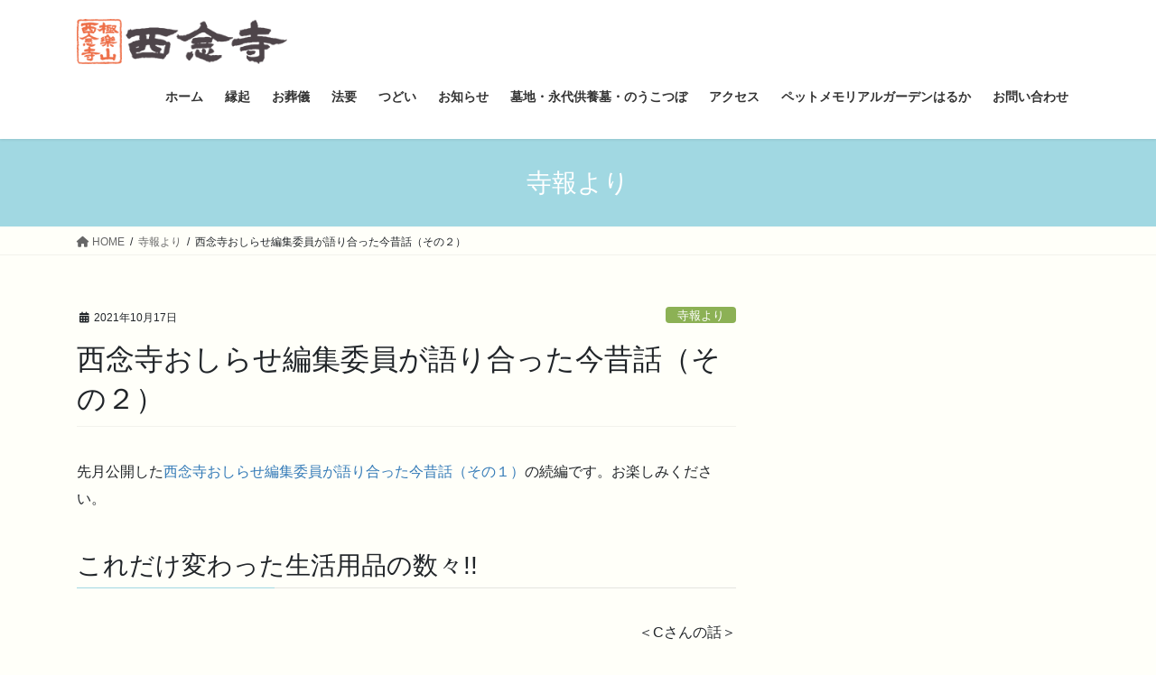

--- FILE ---
content_type: text/html; charset=UTF-8
request_url: http://www.sainenji.com/%E8%A5%BF%E5%BF%B5%E5%AF%BA%E3%81%8A%E3%81%97%E3%82%89%E3%81%9B%E7%B7%A8%E9%9B%86%E5%A7%94%E5%93%A1%E3%81%8C%E8%AA%9E%E3%82%8A%E5%90%88%E3%81%A3%E3%81%9F%E4%BB%8A%E6%98%94%E8%A9%B1%EF%BC%88%E3%81%9D/
body_size: 18670
content:
<!DOCTYPE html>
<html lang="ja">
<head>
<meta charset="utf-8">
<meta http-equiv="X-UA-Compatible" content="IE=edge">
<meta name="viewport" content="width=device-width, initial-scale=1">
<title>西念寺おしらせ編集委員が語り合った今昔話（その２） &#8211; 真宗大谷派 西念寺</title>
<meta name='robots' content='max-image-preview:large' />
<link rel="alternate" type="application/rss+xml" title="真宗大谷派 西念寺 &raquo; フィード" href="https://www.sainenji.com/feed/" />
<link rel="alternate" type="application/rss+xml" title="真宗大谷派 西念寺 &raquo; コメントフィード" href="https://www.sainenji.com/comments/feed/" />
<link rel="alternate" title="oEmbed (JSON)" type="application/json+oembed" href="https://www.sainenji.com/wp-json/oembed/1.0/embed?url=https%3A%2F%2Fwww.sainenji.com%2F%25e8%25a5%25bf%25e5%25bf%25b5%25e5%25af%25ba%25e3%2581%258a%25e3%2581%2597%25e3%2582%2589%25e3%2581%259b%25e7%25b7%25a8%25e9%259b%2586%25e5%25a7%2594%25e5%2593%25a1%25e3%2581%258c%25e8%25aa%259e%25e3%2582%258a%25e5%2590%2588%25e3%2581%25a3%25e3%2581%259f%25e4%25bb%258a%25e6%2598%2594%25e8%25a9%25b1%25ef%25bc%2588%25e3%2581%259d%2F" />
<link rel="alternate" title="oEmbed (XML)" type="text/xml+oembed" href="https://www.sainenji.com/wp-json/oembed/1.0/embed?url=https%3A%2F%2Fwww.sainenji.com%2F%25e8%25a5%25bf%25e5%25bf%25b5%25e5%25af%25ba%25e3%2581%258a%25e3%2581%2597%25e3%2582%2589%25e3%2581%259b%25e7%25b7%25a8%25e9%259b%2586%25e5%25a7%2594%25e5%2593%25a1%25e3%2581%258c%25e8%25aa%259e%25e3%2582%258a%25e5%2590%2588%25e3%2581%25a3%25e3%2581%259f%25e4%25bb%258a%25e6%2598%2594%25e8%25a9%25b1%25ef%25bc%2588%25e3%2581%259d%2F&#038;format=xml" />
<style id='wp-img-auto-sizes-contain-inline-css' type='text/css'>
img:is([sizes=auto i],[sizes^="auto," i]){contain-intrinsic-size:3000px 1500px}
/*# sourceURL=wp-img-auto-sizes-contain-inline-css */
</style>
<style id='wp-emoji-styles-inline-css' type='text/css'>

	img.wp-smiley, img.emoji {
		display: inline !important;
		border: none !important;
		box-shadow: none !important;
		height: 1em !important;
		width: 1em !important;
		margin: 0 0.07em !important;
		vertical-align: -0.1em !important;
		background: none !important;
		padding: 0 !important;
	}
/*# sourceURL=wp-emoji-styles-inline-css */
</style>
<style id='wp-block-library-inline-css' type='text/css'>
:root{--wp-block-synced-color:#7a00df;--wp-block-synced-color--rgb:122,0,223;--wp-bound-block-color:var(--wp-block-synced-color);--wp-editor-canvas-background:#ddd;--wp-admin-theme-color:#007cba;--wp-admin-theme-color--rgb:0,124,186;--wp-admin-theme-color-darker-10:#006ba1;--wp-admin-theme-color-darker-10--rgb:0,107,160.5;--wp-admin-theme-color-darker-20:#005a87;--wp-admin-theme-color-darker-20--rgb:0,90,135;--wp-admin-border-width-focus:2px}@media (min-resolution:192dpi){:root{--wp-admin-border-width-focus:1.5px}}.wp-element-button{cursor:pointer}:root .has-very-light-gray-background-color{background-color:#eee}:root .has-very-dark-gray-background-color{background-color:#313131}:root .has-very-light-gray-color{color:#eee}:root .has-very-dark-gray-color{color:#313131}:root .has-vivid-green-cyan-to-vivid-cyan-blue-gradient-background{background:linear-gradient(135deg,#00d084,#0693e3)}:root .has-purple-crush-gradient-background{background:linear-gradient(135deg,#34e2e4,#4721fb 50%,#ab1dfe)}:root .has-hazy-dawn-gradient-background{background:linear-gradient(135deg,#faaca8,#dad0ec)}:root .has-subdued-olive-gradient-background{background:linear-gradient(135deg,#fafae1,#67a671)}:root .has-atomic-cream-gradient-background{background:linear-gradient(135deg,#fdd79a,#004a59)}:root .has-nightshade-gradient-background{background:linear-gradient(135deg,#330968,#31cdcf)}:root .has-midnight-gradient-background{background:linear-gradient(135deg,#020381,#2874fc)}:root{--wp--preset--font-size--normal:16px;--wp--preset--font-size--huge:42px}.has-regular-font-size{font-size:1em}.has-larger-font-size{font-size:2.625em}.has-normal-font-size{font-size:var(--wp--preset--font-size--normal)}.has-huge-font-size{font-size:var(--wp--preset--font-size--huge)}.has-text-align-center{text-align:center}.has-text-align-left{text-align:left}.has-text-align-right{text-align:right}.has-fit-text{white-space:nowrap!important}#end-resizable-editor-section{display:none}.aligncenter{clear:both}.items-justified-left{justify-content:flex-start}.items-justified-center{justify-content:center}.items-justified-right{justify-content:flex-end}.items-justified-space-between{justify-content:space-between}.screen-reader-text{border:0;clip-path:inset(50%);height:1px;margin:-1px;overflow:hidden;padding:0;position:absolute;width:1px;word-wrap:normal!important}.screen-reader-text:focus{background-color:#ddd;clip-path:none;color:#444;display:block;font-size:1em;height:auto;left:5px;line-height:normal;padding:15px 23px 14px;text-decoration:none;top:5px;width:auto;z-index:100000}html :where(.has-border-color){border-style:solid}html :where([style*=border-top-color]){border-top-style:solid}html :where([style*=border-right-color]){border-right-style:solid}html :where([style*=border-bottom-color]){border-bottom-style:solid}html :where([style*=border-left-color]){border-left-style:solid}html :where([style*=border-width]){border-style:solid}html :where([style*=border-top-width]){border-top-style:solid}html :where([style*=border-right-width]){border-right-style:solid}html :where([style*=border-bottom-width]){border-bottom-style:solid}html :where([style*=border-left-width]){border-left-style:solid}html :where(img[class*=wp-image-]){height:auto;max-width:100%}:where(figure){margin:0 0 1em}html :where(.is-position-sticky){--wp-admin--admin-bar--position-offset:var(--wp-admin--admin-bar--height,0px)}@media screen and (max-width:600px){html :where(.is-position-sticky){--wp-admin--admin-bar--position-offset:0px}}
/* VK Color Palettes */

/*# sourceURL=wp-block-library-inline-css */
</style><style id='wp-block-heading-inline-css' type='text/css'>
h1:where(.wp-block-heading).has-background,h2:where(.wp-block-heading).has-background,h3:where(.wp-block-heading).has-background,h4:where(.wp-block-heading).has-background,h5:where(.wp-block-heading).has-background,h6:where(.wp-block-heading).has-background{padding:1.25em 2.375em}h1.has-text-align-left[style*=writing-mode]:where([style*=vertical-lr]),h1.has-text-align-right[style*=writing-mode]:where([style*=vertical-rl]),h2.has-text-align-left[style*=writing-mode]:where([style*=vertical-lr]),h2.has-text-align-right[style*=writing-mode]:where([style*=vertical-rl]),h3.has-text-align-left[style*=writing-mode]:where([style*=vertical-lr]),h3.has-text-align-right[style*=writing-mode]:where([style*=vertical-rl]),h4.has-text-align-left[style*=writing-mode]:where([style*=vertical-lr]),h4.has-text-align-right[style*=writing-mode]:where([style*=vertical-rl]),h5.has-text-align-left[style*=writing-mode]:where([style*=vertical-lr]),h5.has-text-align-right[style*=writing-mode]:where([style*=vertical-rl]),h6.has-text-align-left[style*=writing-mode]:where([style*=vertical-lr]),h6.has-text-align-right[style*=writing-mode]:where([style*=vertical-rl]){rotate:180deg}
/*# sourceURL=http://www.sainenji.com/wp-includes/blocks/heading/style.min.css */
</style>
<style id='wp-block-image-inline-css' type='text/css'>
.wp-block-image>a,.wp-block-image>figure>a{display:inline-block}.wp-block-image img{box-sizing:border-box;height:auto;max-width:100%;vertical-align:bottom}@media not (prefers-reduced-motion){.wp-block-image img.hide{visibility:hidden}.wp-block-image img.show{animation:show-content-image .4s}}.wp-block-image[style*=border-radius] img,.wp-block-image[style*=border-radius]>a{border-radius:inherit}.wp-block-image.has-custom-border img{box-sizing:border-box}.wp-block-image.aligncenter{text-align:center}.wp-block-image.alignfull>a,.wp-block-image.alignwide>a{width:100%}.wp-block-image.alignfull img,.wp-block-image.alignwide img{height:auto;width:100%}.wp-block-image .aligncenter,.wp-block-image .alignleft,.wp-block-image .alignright,.wp-block-image.aligncenter,.wp-block-image.alignleft,.wp-block-image.alignright{display:table}.wp-block-image .aligncenter>figcaption,.wp-block-image .alignleft>figcaption,.wp-block-image .alignright>figcaption,.wp-block-image.aligncenter>figcaption,.wp-block-image.alignleft>figcaption,.wp-block-image.alignright>figcaption{caption-side:bottom;display:table-caption}.wp-block-image .alignleft{float:left;margin:.5em 1em .5em 0}.wp-block-image .alignright{float:right;margin:.5em 0 .5em 1em}.wp-block-image .aligncenter{margin-left:auto;margin-right:auto}.wp-block-image :where(figcaption){margin-bottom:1em;margin-top:.5em}.wp-block-image.is-style-circle-mask img{border-radius:9999px}@supports ((-webkit-mask-image:none) or (mask-image:none)) or (-webkit-mask-image:none){.wp-block-image.is-style-circle-mask img{border-radius:0;-webkit-mask-image:url('data:image/svg+xml;utf8,<svg viewBox="0 0 100 100" xmlns="http://www.w3.org/2000/svg"><circle cx="50" cy="50" r="50"/></svg>');mask-image:url('data:image/svg+xml;utf8,<svg viewBox="0 0 100 100" xmlns="http://www.w3.org/2000/svg"><circle cx="50" cy="50" r="50"/></svg>');mask-mode:alpha;-webkit-mask-position:center;mask-position:center;-webkit-mask-repeat:no-repeat;mask-repeat:no-repeat;-webkit-mask-size:contain;mask-size:contain}}:root :where(.wp-block-image.is-style-rounded img,.wp-block-image .is-style-rounded img){border-radius:9999px}.wp-block-image figure{margin:0}.wp-lightbox-container{display:flex;flex-direction:column;position:relative}.wp-lightbox-container img{cursor:zoom-in}.wp-lightbox-container img:hover+button{opacity:1}.wp-lightbox-container button{align-items:center;backdrop-filter:blur(16px) saturate(180%);background-color:#5a5a5a40;border:none;border-radius:4px;cursor:zoom-in;display:flex;height:20px;justify-content:center;opacity:0;padding:0;position:absolute;right:16px;text-align:center;top:16px;width:20px;z-index:100}@media not (prefers-reduced-motion){.wp-lightbox-container button{transition:opacity .2s ease}}.wp-lightbox-container button:focus-visible{outline:3px auto #5a5a5a40;outline:3px auto -webkit-focus-ring-color;outline-offset:3px}.wp-lightbox-container button:hover{cursor:pointer;opacity:1}.wp-lightbox-container button:focus{opacity:1}.wp-lightbox-container button:focus,.wp-lightbox-container button:hover,.wp-lightbox-container button:not(:hover):not(:active):not(.has-background){background-color:#5a5a5a40;border:none}.wp-lightbox-overlay{box-sizing:border-box;cursor:zoom-out;height:100vh;left:0;overflow:hidden;position:fixed;top:0;visibility:hidden;width:100%;z-index:100000}.wp-lightbox-overlay .close-button{align-items:center;cursor:pointer;display:flex;justify-content:center;min-height:40px;min-width:40px;padding:0;position:absolute;right:calc(env(safe-area-inset-right) + 16px);top:calc(env(safe-area-inset-top) + 16px);z-index:5000000}.wp-lightbox-overlay .close-button:focus,.wp-lightbox-overlay .close-button:hover,.wp-lightbox-overlay .close-button:not(:hover):not(:active):not(.has-background){background:none;border:none}.wp-lightbox-overlay .lightbox-image-container{height:var(--wp--lightbox-container-height);left:50%;overflow:hidden;position:absolute;top:50%;transform:translate(-50%,-50%);transform-origin:top left;width:var(--wp--lightbox-container-width);z-index:9999999999}.wp-lightbox-overlay .wp-block-image{align-items:center;box-sizing:border-box;display:flex;height:100%;justify-content:center;margin:0;position:relative;transform-origin:0 0;width:100%;z-index:3000000}.wp-lightbox-overlay .wp-block-image img{height:var(--wp--lightbox-image-height);min-height:var(--wp--lightbox-image-height);min-width:var(--wp--lightbox-image-width);width:var(--wp--lightbox-image-width)}.wp-lightbox-overlay .wp-block-image figcaption{display:none}.wp-lightbox-overlay button{background:none;border:none}.wp-lightbox-overlay .scrim{background-color:#fff;height:100%;opacity:.9;position:absolute;width:100%;z-index:2000000}.wp-lightbox-overlay.active{visibility:visible}@media not (prefers-reduced-motion){.wp-lightbox-overlay.active{animation:turn-on-visibility .25s both}.wp-lightbox-overlay.active img{animation:turn-on-visibility .35s both}.wp-lightbox-overlay.show-closing-animation:not(.active){animation:turn-off-visibility .35s both}.wp-lightbox-overlay.show-closing-animation:not(.active) img{animation:turn-off-visibility .25s both}.wp-lightbox-overlay.zoom.active{animation:none;opacity:1;visibility:visible}.wp-lightbox-overlay.zoom.active .lightbox-image-container{animation:lightbox-zoom-in .4s}.wp-lightbox-overlay.zoom.active .lightbox-image-container img{animation:none}.wp-lightbox-overlay.zoom.active .scrim{animation:turn-on-visibility .4s forwards}.wp-lightbox-overlay.zoom.show-closing-animation:not(.active){animation:none}.wp-lightbox-overlay.zoom.show-closing-animation:not(.active) .lightbox-image-container{animation:lightbox-zoom-out .4s}.wp-lightbox-overlay.zoom.show-closing-animation:not(.active) .lightbox-image-container img{animation:none}.wp-lightbox-overlay.zoom.show-closing-animation:not(.active) .scrim{animation:turn-off-visibility .4s forwards}}@keyframes show-content-image{0%{visibility:hidden}99%{visibility:hidden}to{visibility:visible}}@keyframes turn-on-visibility{0%{opacity:0}to{opacity:1}}@keyframes turn-off-visibility{0%{opacity:1;visibility:visible}99%{opacity:0;visibility:visible}to{opacity:0;visibility:hidden}}@keyframes lightbox-zoom-in{0%{transform:translate(calc((-100vw + var(--wp--lightbox-scrollbar-width))/2 + var(--wp--lightbox-initial-left-position)),calc(-50vh + var(--wp--lightbox-initial-top-position))) scale(var(--wp--lightbox-scale))}to{transform:translate(-50%,-50%) scale(1)}}@keyframes lightbox-zoom-out{0%{transform:translate(-50%,-50%) scale(1);visibility:visible}99%{visibility:visible}to{transform:translate(calc((-100vw + var(--wp--lightbox-scrollbar-width))/2 + var(--wp--lightbox-initial-left-position)),calc(-50vh + var(--wp--lightbox-initial-top-position))) scale(var(--wp--lightbox-scale));visibility:hidden}}
/*# sourceURL=http://www.sainenji.com/wp-includes/blocks/image/style.min.css */
</style>
<style id='wp-block-paragraph-inline-css' type='text/css'>
.is-small-text{font-size:.875em}.is-regular-text{font-size:1em}.is-large-text{font-size:2.25em}.is-larger-text{font-size:3em}.has-drop-cap:not(:focus):first-letter{float:left;font-size:8.4em;font-style:normal;font-weight:100;line-height:.68;margin:.05em .1em 0 0;text-transform:uppercase}body.rtl .has-drop-cap:not(:focus):first-letter{float:none;margin-left:.1em}p.has-drop-cap.has-background{overflow:hidden}:root :where(p.has-background){padding:1.25em 2.375em}:where(p.has-text-color:not(.has-link-color)) a{color:inherit}p.has-text-align-left[style*="writing-mode:vertical-lr"],p.has-text-align-right[style*="writing-mode:vertical-rl"]{rotate:180deg}
/*# sourceURL=http://www.sainenji.com/wp-includes/blocks/paragraph/style.min.css */
</style>
<style id='wp-block-table-inline-css' type='text/css'>
.wp-block-table{overflow-x:auto}.wp-block-table table{border-collapse:collapse;width:100%}.wp-block-table thead{border-bottom:3px solid}.wp-block-table tfoot{border-top:3px solid}.wp-block-table td,.wp-block-table th{border:1px solid;padding:.5em}.wp-block-table .has-fixed-layout{table-layout:fixed;width:100%}.wp-block-table .has-fixed-layout td,.wp-block-table .has-fixed-layout th{word-break:break-word}.wp-block-table.aligncenter,.wp-block-table.alignleft,.wp-block-table.alignright{display:table;width:auto}.wp-block-table.aligncenter td,.wp-block-table.aligncenter th,.wp-block-table.alignleft td,.wp-block-table.alignleft th,.wp-block-table.alignright td,.wp-block-table.alignright th{word-break:break-word}.wp-block-table .has-subtle-light-gray-background-color{background-color:#f3f4f5}.wp-block-table .has-subtle-pale-green-background-color{background-color:#e9fbe5}.wp-block-table .has-subtle-pale-blue-background-color{background-color:#e7f5fe}.wp-block-table .has-subtle-pale-pink-background-color{background-color:#fcf0ef}.wp-block-table.is-style-stripes{background-color:initial;border-collapse:inherit;border-spacing:0}.wp-block-table.is-style-stripes tbody tr:nth-child(odd){background-color:#f0f0f0}.wp-block-table.is-style-stripes.has-subtle-light-gray-background-color tbody tr:nth-child(odd){background-color:#f3f4f5}.wp-block-table.is-style-stripes.has-subtle-pale-green-background-color tbody tr:nth-child(odd){background-color:#e9fbe5}.wp-block-table.is-style-stripes.has-subtle-pale-blue-background-color tbody tr:nth-child(odd){background-color:#e7f5fe}.wp-block-table.is-style-stripes.has-subtle-pale-pink-background-color tbody tr:nth-child(odd){background-color:#fcf0ef}.wp-block-table.is-style-stripes td,.wp-block-table.is-style-stripes th{border-color:#0000}.wp-block-table.is-style-stripes{border-bottom:1px solid #f0f0f0}.wp-block-table .has-border-color td,.wp-block-table .has-border-color th,.wp-block-table .has-border-color tr,.wp-block-table .has-border-color>*{border-color:inherit}.wp-block-table table[style*=border-top-color] tr:first-child,.wp-block-table table[style*=border-top-color] tr:first-child td,.wp-block-table table[style*=border-top-color] tr:first-child th,.wp-block-table table[style*=border-top-color]>*,.wp-block-table table[style*=border-top-color]>* td,.wp-block-table table[style*=border-top-color]>* th{border-top-color:inherit}.wp-block-table table[style*=border-top-color] tr:not(:first-child){border-top-color:initial}.wp-block-table table[style*=border-right-color] td:last-child,.wp-block-table table[style*=border-right-color] th,.wp-block-table table[style*=border-right-color] tr,.wp-block-table table[style*=border-right-color]>*{border-right-color:inherit}.wp-block-table table[style*=border-bottom-color] tr:last-child,.wp-block-table table[style*=border-bottom-color] tr:last-child td,.wp-block-table table[style*=border-bottom-color] tr:last-child th,.wp-block-table table[style*=border-bottom-color]>*,.wp-block-table table[style*=border-bottom-color]>* td,.wp-block-table table[style*=border-bottom-color]>* th{border-bottom-color:inherit}.wp-block-table table[style*=border-bottom-color] tr:not(:last-child){border-bottom-color:initial}.wp-block-table table[style*=border-left-color] td:first-child,.wp-block-table table[style*=border-left-color] th,.wp-block-table table[style*=border-left-color] tr,.wp-block-table table[style*=border-left-color]>*{border-left-color:inherit}.wp-block-table table[style*=border-style] td,.wp-block-table table[style*=border-style] th,.wp-block-table table[style*=border-style] tr,.wp-block-table table[style*=border-style]>*{border-style:inherit}.wp-block-table table[style*=border-width] td,.wp-block-table table[style*=border-width] th,.wp-block-table table[style*=border-width] tr,.wp-block-table table[style*=border-width]>*{border-style:inherit;border-width:inherit}
/*# sourceURL=http://www.sainenji.com/wp-includes/blocks/table/style.min.css */
</style>
<style id='global-styles-inline-css' type='text/css'>
:root{--wp--preset--aspect-ratio--square: 1;--wp--preset--aspect-ratio--4-3: 4/3;--wp--preset--aspect-ratio--3-4: 3/4;--wp--preset--aspect-ratio--3-2: 3/2;--wp--preset--aspect-ratio--2-3: 2/3;--wp--preset--aspect-ratio--16-9: 16/9;--wp--preset--aspect-ratio--9-16: 9/16;--wp--preset--color--black: #000000;--wp--preset--color--cyan-bluish-gray: #abb8c3;--wp--preset--color--white: #ffffff;--wp--preset--color--pale-pink: #f78da7;--wp--preset--color--vivid-red: #cf2e2e;--wp--preset--color--luminous-vivid-orange: #ff6900;--wp--preset--color--luminous-vivid-amber: #fcb900;--wp--preset--color--light-green-cyan: #7bdcb5;--wp--preset--color--vivid-green-cyan: #00d084;--wp--preset--color--pale-cyan-blue: #8ed1fc;--wp--preset--color--vivid-cyan-blue: #0693e3;--wp--preset--color--vivid-purple: #9b51e0;--wp--preset--gradient--vivid-cyan-blue-to-vivid-purple: linear-gradient(135deg,rgb(6,147,227) 0%,rgb(155,81,224) 100%);--wp--preset--gradient--light-green-cyan-to-vivid-green-cyan: linear-gradient(135deg,rgb(122,220,180) 0%,rgb(0,208,130) 100%);--wp--preset--gradient--luminous-vivid-amber-to-luminous-vivid-orange: linear-gradient(135deg,rgb(252,185,0) 0%,rgb(255,105,0) 100%);--wp--preset--gradient--luminous-vivid-orange-to-vivid-red: linear-gradient(135deg,rgb(255,105,0) 0%,rgb(207,46,46) 100%);--wp--preset--gradient--very-light-gray-to-cyan-bluish-gray: linear-gradient(135deg,rgb(238,238,238) 0%,rgb(169,184,195) 100%);--wp--preset--gradient--cool-to-warm-spectrum: linear-gradient(135deg,rgb(74,234,220) 0%,rgb(151,120,209) 20%,rgb(207,42,186) 40%,rgb(238,44,130) 60%,rgb(251,105,98) 80%,rgb(254,248,76) 100%);--wp--preset--gradient--blush-light-purple: linear-gradient(135deg,rgb(255,206,236) 0%,rgb(152,150,240) 100%);--wp--preset--gradient--blush-bordeaux: linear-gradient(135deg,rgb(254,205,165) 0%,rgb(254,45,45) 50%,rgb(107,0,62) 100%);--wp--preset--gradient--luminous-dusk: linear-gradient(135deg,rgb(255,203,112) 0%,rgb(199,81,192) 50%,rgb(65,88,208) 100%);--wp--preset--gradient--pale-ocean: linear-gradient(135deg,rgb(255,245,203) 0%,rgb(182,227,212) 50%,rgb(51,167,181) 100%);--wp--preset--gradient--electric-grass: linear-gradient(135deg,rgb(202,248,128) 0%,rgb(113,206,126) 100%);--wp--preset--gradient--midnight: linear-gradient(135deg,rgb(2,3,129) 0%,rgb(40,116,252) 100%);--wp--preset--font-size--small: 13px;--wp--preset--font-size--medium: 20px;--wp--preset--font-size--large: 36px;--wp--preset--font-size--x-large: 42px;--wp--preset--spacing--20: 0.44rem;--wp--preset--spacing--30: 0.67rem;--wp--preset--spacing--40: 1rem;--wp--preset--spacing--50: 1.5rem;--wp--preset--spacing--60: 2.25rem;--wp--preset--spacing--70: 3.38rem;--wp--preset--spacing--80: 5.06rem;--wp--preset--shadow--natural: 6px 6px 9px rgba(0, 0, 0, 0.2);--wp--preset--shadow--deep: 12px 12px 50px rgba(0, 0, 0, 0.4);--wp--preset--shadow--sharp: 6px 6px 0px rgba(0, 0, 0, 0.2);--wp--preset--shadow--outlined: 6px 6px 0px -3px rgb(255, 255, 255), 6px 6px rgb(0, 0, 0);--wp--preset--shadow--crisp: 6px 6px 0px rgb(0, 0, 0);}:where(.is-layout-flex){gap: 0.5em;}:where(.is-layout-grid){gap: 0.5em;}body .is-layout-flex{display: flex;}.is-layout-flex{flex-wrap: wrap;align-items: center;}.is-layout-flex > :is(*, div){margin: 0;}body .is-layout-grid{display: grid;}.is-layout-grid > :is(*, div){margin: 0;}:where(.wp-block-columns.is-layout-flex){gap: 2em;}:where(.wp-block-columns.is-layout-grid){gap: 2em;}:where(.wp-block-post-template.is-layout-flex){gap: 1.25em;}:where(.wp-block-post-template.is-layout-grid){gap: 1.25em;}.has-black-color{color: var(--wp--preset--color--black) !important;}.has-cyan-bluish-gray-color{color: var(--wp--preset--color--cyan-bluish-gray) !important;}.has-white-color{color: var(--wp--preset--color--white) !important;}.has-pale-pink-color{color: var(--wp--preset--color--pale-pink) !important;}.has-vivid-red-color{color: var(--wp--preset--color--vivid-red) !important;}.has-luminous-vivid-orange-color{color: var(--wp--preset--color--luminous-vivid-orange) !important;}.has-luminous-vivid-amber-color{color: var(--wp--preset--color--luminous-vivid-amber) !important;}.has-light-green-cyan-color{color: var(--wp--preset--color--light-green-cyan) !important;}.has-vivid-green-cyan-color{color: var(--wp--preset--color--vivid-green-cyan) !important;}.has-pale-cyan-blue-color{color: var(--wp--preset--color--pale-cyan-blue) !important;}.has-vivid-cyan-blue-color{color: var(--wp--preset--color--vivid-cyan-blue) !important;}.has-vivid-purple-color{color: var(--wp--preset--color--vivid-purple) !important;}.has-black-background-color{background-color: var(--wp--preset--color--black) !important;}.has-cyan-bluish-gray-background-color{background-color: var(--wp--preset--color--cyan-bluish-gray) !important;}.has-white-background-color{background-color: var(--wp--preset--color--white) !important;}.has-pale-pink-background-color{background-color: var(--wp--preset--color--pale-pink) !important;}.has-vivid-red-background-color{background-color: var(--wp--preset--color--vivid-red) !important;}.has-luminous-vivid-orange-background-color{background-color: var(--wp--preset--color--luminous-vivid-orange) !important;}.has-luminous-vivid-amber-background-color{background-color: var(--wp--preset--color--luminous-vivid-amber) !important;}.has-light-green-cyan-background-color{background-color: var(--wp--preset--color--light-green-cyan) !important;}.has-vivid-green-cyan-background-color{background-color: var(--wp--preset--color--vivid-green-cyan) !important;}.has-pale-cyan-blue-background-color{background-color: var(--wp--preset--color--pale-cyan-blue) !important;}.has-vivid-cyan-blue-background-color{background-color: var(--wp--preset--color--vivid-cyan-blue) !important;}.has-vivid-purple-background-color{background-color: var(--wp--preset--color--vivid-purple) !important;}.has-black-border-color{border-color: var(--wp--preset--color--black) !important;}.has-cyan-bluish-gray-border-color{border-color: var(--wp--preset--color--cyan-bluish-gray) !important;}.has-white-border-color{border-color: var(--wp--preset--color--white) !important;}.has-pale-pink-border-color{border-color: var(--wp--preset--color--pale-pink) !important;}.has-vivid-red-border-color{border-color: var(--wp--preset--color--vivid-red) !important;}.has-luminous-vivid-orange-border-color{border-color: var(--wp--preset--color--luminous-vivid-orange) !important;}.has-luminous-vivid-amber-border-color{border-color: var(--wp--preset--color--luminous-vivid-amber) !important;}.has-light-green-cyan-border-color{border-color: var(--wp--preset--color--light-green-cyan) !important;}.has-vivid-green-cyan-border-color{border-color: var(--wp--preset--color--vivid-green-cyan) !important;}.has-pale-cyan-blue-border-color{border-color: var(--wp--preset--color--pale-cyan-blue) !important;}.has-vivid-cyan-blue-border-color{border-color: var(--wp--preset--color--vivid-cyan-blue) !important;}.has-vivid-purple-border-color{border-color: var(--wp--preset--color--vivid-purple) !important;}.has-vivid-cyan-blue-to-vivid-purple-gradient-background{background: var(--wp--preset--gradient--vivid-cyan-blue-to-vivid-purple) !important;}.has-light-green-cyan-to-vivid-green-cyan-gradient-background{background: var(--wp--preset--gradient--light-green-cyan-to-vivid-green-cyan) !important;}.has-luminous-vivid-amber-to-luminous-vivid-orange-gradient-background{background: var(--wp--preset--gradient--luminous-vivid-amber-to-luminous-vivid-orange) !important;}.has-luminous-vivid-orange-to-vivid-red-gradient-background{background: var(--wp--preset--gradient--luminous-vivid-orange-to-vivid-red) !important;}.has-very-light-gray-to-cyan-bluish-gray-gradient-background{background: var(--wp--preset--gradient--very-light-gray-to-cyan-bluish-gray) !important;}.has-cool-to-warm-spectrum-gradient-background{background: var(--wp--preset--gradient--cool-to-warm-spectrum) !important;}.has-blush-light-purple-gradient-background{background: var(--wp--preset--gradient--blush-light-purple) !important;}.has-blush-bordeaux-gradient-background{background: var(--wp--preset--gradient--blush-bordeaux) !important;}.has-luminous-dusk-gradient-background{background: var(--wp--preset--gradient--luminous-dusk) !important;}.has-pale-ocean-gradient-background{background: var(--wp--preset--gradient--pale-ocean) !important;}.has-electric-grass-gradient-background{background: var(--wp--preset--gradient--electric-grass) !important;}.has-midnight-gradient-background{background: var(--wp--preset--gradient--midnight) !important;}.has-small-font-size{font-size: var(--wp--preset--font-size--small) !important;}.has-medium-font-size{font-size: var(--wp--preset--font-size--medium) !important;}.has-large-font-size{font-size: var(--wp--preset--font-size--large) !important;}.has-x-large-font-size{font-size: var(--wp--preset--font-size--x-large) !important;}
/*# sourceURL=global-styles-inline-css */
</style>

<style id='classic-theme-styles-inline-css' type='text/css'>
/*! This file is auto-generated */
.wp-block-button__link{color:#fff;background-color:#32373c;border-radius:9999px;box-shadow:none;text-decoration:none;padding:calc(.667em + 2px) calc(1.333em + 2px);font-size:1.125em}.wp-block-file__button{background:#32373c;color:#fff;text-decoration:none}
/*# sourceURL=/wp-includes/css/classic-themes.min.css */
</style>
<link rel='stylesheet' id='contact-form-7-css' href='http://www.sainenji.com/wp-content/plugins/contact-form-7/includes/css/styles.css?ver=6.1.4' type='text/css' media='all' />
<link rel='stylesheet' id='vk-swiper-style-css' href='http://www.sainenji.com/wp-content/plugins/vk-blocks/vendor/vektor-inc/vk-swiper/src/assets/css/swiper-bundle.min.css?ver=11.0.2' type='text/css' media='all' />
<link rel='stylesheet' id='bootstrap-4-style-css' href='http://www.sainenji.com/wp-content/themes/lightning/_g2/library/bootstrap-4/css/bootstrap.min.css?ver=4.5.0' type='text/css' media='all' />
<link rel='stylesheet' id='lightning-common-style-css' href='http://www.sainenji.com/wp-content/themes/lightning/_g2/assets/css/common.css?ver=15.29.4' type='text/css' media='all' />
<style id='lightning-common-style-inline-css' type='text/css'>
/* vk-mobile-nav */:root {--vk-mobile-nav-menu-btn-bg-src: url("http://www.sainenji.com/wp-content/themes/lightning/_g2/inc/vk-mobile-nav/package/images/vk-menu-btn-black.svg");--vk-mobile-nav-menu-btn-close-bg-src: url("http://www.sainenji.com/wp-content/themes/lightning/_g2/inc/vk-mobile-nav/package/images/vk-menu-close-black.svg");--vk-menu-acc-icon-open-black-bg-src: url("http://www.sainenji.com/wp-content/themes/lightning/_g2/inc/vk-mobile-nav/package/images/vk-menu-acc-icon-open-black.svg");--vk-menu-acc-icon-open-white-bg-src: url("http://www.sainenji.com/wp-content/themes/lightning/_g2/inc/vk-mobile-nav/package/images/vk-menu-acc-icon-open-white.svg");--vk-menu-acc-icon-close-black-bg-src: url("http://www.sainenji.com/wp-content/themes/lightning/_g2/inc/vk-mobile-nav/package/images/vk-menu-close-black.svg");--vk-menu-acc-icon-close-white-bg-src: url("http://www.sainenji.com/wp-content/themes/lightning/_g2/inc/vk-mobile-nav/package/images/vk-menu-close-white.svg");}
/*# sourceURL=lightning-common-style-inline-css */
</style>
<link rel='stylesheet' id='lightning-design-style-css' href='http://www.sainenji.com/wp-content/themes/lightning/_g2/design-skin/origin2/css/style.css?ver=15.29.4' type='text/css' media='all' />
<style id='lightning-design-style-inline-css' type='text/css'>
:root {--color-key:#a1d8e2;--wp--preset--color--vk-color-primary:#a1d8e2;--color-key-dark:#2e6da4;}
/* ltg common custom */:root {--vk-menu-acc-btn-border-color:#333;--vk-color-primary:#a1d8e2;--vk-color-primary-dark:#89b8c0;--vk-color-primary-vivid:#b1eef9;--color-key:#a1d8e2;--wp--preset--color--vk-color-primary:#a1d8e2;--color-key-dark:#89b8c0;}.veu_color_txt_key { color:#89b8c0 ; }.veu_color_bg_key { background-color:#89b8c0 ; }.veu_color_border_key { border-color:#89b8c0 ; }.btn-default { border-color:#a1d8e2;color:#a1d8e2;}.btn-default:focus,.btn-default:hover { border-color:#a1d8e2;background-color: #a1d8e2; }.wp-block-search__button,.btn-primary { background-color:#a1d8e2;border-color:#89b8c0; }.wp-block-search__button:focus,.wp-block-search__button:hover,.btn-primary:not(:disabled):not(.disabled):active,.btn-primary:focus,.btn-primary:hover { background-color:#89b8c0;border-color:#a1d8e2; }.btn-outline-primary { color : #a1d8e2 ; border-color:#a1d8e2; }.btn-outline-primary:not(:disabled):not(.disabled):active,.btn-outline-primary:focus,.btn-outline-primary:hover { color : #fff; background-color:#a1d8e2;border-color:#89b8c0; }a { color:#337ab7; }
.tagcloud a:before { font-family: "Font Awesome 5 Free";content: "\f02b";font-weight: bold; }
.media .media-body .media-heading a:hover { color:#a1d8e2; }@media (min-width: 768px){.gMenu > li:before,.gMenu > li.menu-item-has-children::after { border-bottom-color:#89b8c0 }.gMenu li li { background-color:#89b8c0 }.gMenu li li a:hover { background-color:#a1d8e2; }} /* @media (min-width: 768px) */.page-header { background-color:#a1d8e2; }h2,.mainSection-title { border-top-color:#a1d8e2; }h3:after,.subSection-title:after { border-bottom-color:#a1d8e2; }ul.page-numbers li span.page-numbers.current,.page-link dl .post-page-numbers.current { background-color:#a1d8e2; }.pager li > a { border-color:#a1d8e2;color:#a1d8e2;}.pager li > a:hover { background-color:#a1d8e2;color:#fff;}.siteFooter { border-top-color:#a1d8e2; }dt { border-left-color:#a1d8e2; }:root {--g_nav_main_acc_icon_open_url:url(http://www.sainenji.com/wp-content/themes/lightning/_g2/inc/vk-mobile-nav/package/images/vk-menu-acc-icon-open-black.svg);--g_nav_main_acc_icon_close_url: url(http://www.sainenji.com/wp-content/themes/lightning/_g2/inc/vk-mobile-nav/package/images/vk-menu-close-black.svg);--g_nav_sub_acc_icon_open_url: url(http://www.sainenji.com/wp-content/themes/lightning/_g2/inc/vk-mobile-nav/package/images/vk-menu-acc-icon-open-white.svg);--g_nav_sub_acc_icon_close_url: url(http://www.sainenji.com/wp-content/themes/lightning/_g2/inc/vk-mobile-nav/package/images/vk-menu-close-white.svg);}
/*# sourceURL=lightning-design-style-inline-css */
</style>
<link rel='stylesheet' id='vk-blocks-build-css-css' href='http://www.sainenji.com/wp-content/plugins/vk-blocks/build/block-build.css?ver=1.115.2.1' type='text/css' media='all' />
<style id='vk-blocks-build-css-inline-css' type='text/css'>

	:root {
		--vk_image-mask-circle: url(http://www.sainenji.com/wp-content/plugins/vk-blocks/inc/vk-blocks/images/circle.svg);
		--vk_image-mask-wave01: url(http://www.sainenji.com/wp-content/plugins/vk-blocks/inc/vk-blocks/images/wave01.svg);
		--vk_image-mask-wave02: url(http://www.sainenji.com/wp-content/plugins/vk-blocks/inc/vk-blocks/images/wave02.svg);
		--vk_image-mask-wave03: url(http://www.sainenji.com/wp-content/plugins/vk-blocks/inc/vk-blocks/images/wave03.svg);
		--vk_image-mask-wave04: url(http://www.sainenji.com/wp-content/plugins/vk-blocks/inc/vk-blocks/images/wave04.svg);
	}
	

	:root {

		--vk-balloon-border-width:1px;

		--vk-balloon-speech-offset:-12px;
	}
	

	:root {
		--vk_flow-arrow: url(http://www.sainenji.com/wp-content/plugins/vk-blocks/inc/vk-blocks/images/arrow_bottom.svg);
	}
	
/*# sourceURL=vk-blocks-build-css-inline-css */
</style>
<link rel='stylesheet' id='lightning-theme-style-css' href='http://www.sainenji.com/wp-content/themes/lightning_child/style.css?ver=15.29.4' type='text/css' media='all' />
<link rel='stylesheet' id='vk-font-awesome-css' href='http://www.sainenji.com/wp-content/themes/lightning/vendor/vektor-inc/font-awesome-versions/src/versions/6/css/all.min.css?ver=6.4.2' type='text/css' media='all' />
<script type="text/javascript" src="http://www.sainenji.com/wp-includes/js/jquery/jquery.min.js?ver=3.7.1" id="jquery-core-js"></script>
<script type="text/javascript" src="http://www.sainenji.com/wp-includes/js/jquery/jquery-migrate.min.js?ver=3.4.1" id="jquery-migrate-js"></script>
<link rel="https://api.w.org/" href="https://www.sainenji.com/wp-json/" /><link rel="alternate" title="JSON" type="application/json" href="https://www.sainenji.com/wp-json/wp/v2/posts/1087" /><link rel="EditURI" type="application/rsd+xml" title="RSD" href="https://www.sainenji.com/xmlrpc.php?rsd" />
<meta name="generator" content="WordPress 6.9" />
<link rel="canonical" href="https://www.sainenji.com/%e8%a5%bf%e5%bf%b5%e5%af%ba%e3%81%8a%e3%81%97%e3%82%89%e3%81%9b%e7%b7%a8%e9%9b%86%e5%a7%94%e5%93%a1%e3%81%8c%e8%aa%9e%e3%82%8a%e5%90%88%e3%81%a3%e3%81%9f%e4%bb%8a%e6%98%94%e8%a9%b1%ef%bc%88%e3%81%9d/" />
<link rel='shortlink' href='https://www.sainenji.com/?p=1087' />
<style id="lightning-color-custom-for-plugins" type="text/css">/* ltg theme common */.color_key_bg,.color_key_bg_hover:hover{background-color: #a1d8e2;}.color_key_txt,.color_key_txt_hover:hover{color: #a1d8e2;}.color_key_border,.color_key_border_hover:hover{border-color: #a1d8e2;}.color_key_dark_bg,.color_key_dark_bg_hover:hover{background-color: #2e6da4;}.color_key_dark_txt,.color_key_dark_txt_hover:hover{color: #2e6da4;}.color_key_dark_border,.color_key_dark_border_hover:hover{border-color: #2e6da4;}</style><style type="text/css" id="custom-background-css">
body.custom-background { background-color: #fffff9; }
</style>
	<link rel="icon" href="https://www.sainenji.com/wp-content/uploads/2020/11/cropped-favicon-32x32.png" sizes="32x32" />
<link rel="icon" href="https://www.sainenji.com/wp-content/uploads/2020/11/cropped-favicon-192x192.png" sizes="192x192" />
<link rel="apple-touch-icon" href="https://www.sainenji.com/wp-content/uploads/2020/11/cropped-favicon-180x180.png" />
<meta name="msapplication-TileImage" content="https://www.sainenji.com/wp-content/uploads/2020/11/cropped-favicon-270x270.png" />

</head>
<body class="wp-singular post-template-default single single-post postid-1087 single-format-standard custom-background wp-theme-lightning wp-child-theme-lightning_child vk-blocks fa_v6_css sidebar-fix sidebar-fix-priority-top bootstrap4 device-pc">
<a class="skip-link screen-reader-text" href="#main">コンテンツへスキップ</a>
<a class="skip-link screen-reader-text" href="#vk-mobile-nav">ナビゲーションに移動</a>
<header class="siteHeader">
		<div class="container siteHeadContainer">
		<div class="navbar-header">
						<p class="navbar-brand siteHeader_logo">
			<a href="https://www.sainenji.com/">
				<span><img src="http://www.sainenji.com/wp-content/uploads/2021/06/logo.png" alt="真宗大谷派 西念寺" /></span>
			</a>
			</p>
					</div>

					<div id="gMenu_outer" class="gMenu_outer">
				<nav class="menu-%e3%83%98%e3%83%83%e3%83%80%e3%83%bc%e3%83%a1%e3%83%8b%e3%83%a5%e3%83%bc-container"><ul id="menu-%e3%83%98%e3%83%83%e3%83%80%e3%83%bc%e3%83%a1%e3%83%8b%e3%83%a5%e3%83%bc" class="menu gMenu vk-menu-acc"><li id="menu-item-24" class="menu-item menu-item-type-custom menu-item-object-custom"><a href="http://www.sainenji.com/"><strong class="gMenu_name">ホーム</strong></a></li>
<li id="menu-item-154" class="menu-item menu-item-type-post_type menu-item-object-page"><a href="https://www.sainenji.com/%e7%b8%81%e8%b5%b7/"><strong class="gMenu_name">縁起</strong></a></li>
<li id="menu-item-161" class="menu-item menu-item-type-post_type menu-item-object-page"><a href="https://www.sainenji.com/%e3%81%8a%e8%91%ac%e5%84%80/"><strong class="gMenu_name">お葬儀</strong></a></li>
<li id="menu-item-153" class="menu-item menu-item-type-post_type menu-item-object-page menu-item-has-children"><a href="https://www.sainenji.com/%e6%b3%95%e8%a6%81/"><strong class="gMenu_name">法要</strong></a>
<ul class="sub-menu">
	<li id="menu-item-195" class="menu-item menu-item-type-post_type menu-item-object-page"><a href="https://www.sainenji.com/%e6%b3%95%e8%a6%81/%e5%b9%b4%e5%9b%9e%e5%bf%8c%e6%b3%95%e8%a6%81/">年回忌法要</a></li>
	<li id="menu-item-196" class="menu-item menu-item-type-post_type menu-item-object-page menu-item-has-children"><a href="https://www.sainenji.com/%e6%b3%95%e8%a6%81/%e5%b9%b4%e9%96%93%e8%a1%8c%e4%ba%8b/">年間行事</a>
	<ul class="sub-menu">
		<li id="menu-item-187" class="menu-item menu-item-type-post_type menu-item-object-page"><a href="https://www.sainenji.com/%e6%b3%95%e8%a6%81/%e5%b9%b4%e9%96%93%e8%a1%8c%e4%ba%8b/%e6%b0%b8%e4%bb%a3%e7%b5%8c/">永代経</a></li>
		<li id="menu-item-186" class="menu-item menu-item-type-post_type menu-item-object-page"><a href="https://www.sainenji.com/%e6%b3%95%e8%a6%81/%e5%b9%b4%e9%96%93%e8%a1%8c%e4%ba%8b/%e5%a0%b1%e6%81%a9%e8%ac%9b/">報恩講</a></li>
		<li id="menu-item-185" class="menu-item menu-item-type-post_type menu-item-object-page"><a href="https://www.sainenji.com/%e6%b3%95%e8%a6%81/%e5%b9%b4%e9%96%93%e8%a1%8c%e4%ba%8b/%e9%99%a4%e5%a4%9c%e3%81%ae%e9%90%98/">除夜の鐘</a></li>
		<li id="menu-item-178" class="menu-item menu-item-type-post_type menu-item-object-page"><a href="https://www.sainenji.com/%e6%b3%95%e8%a6%81/%e5%b9%b4%e9%96%93%e8%a1%8c%e4%ba%8b/%e8%8a%b1%e3%81%be%e3%81%a4%e3%82%8a/">花まつり</a></li>
	</ul>
</li>
</ul>
</li>
<li id="menu-item-152" class="menu-item menu-item-type-post_type menu-item-object-page menu-item-has-children"><a href="https://www.sainenji.com/%e3%81%a4%e3%81%a9%e3%81%84/"><strong class="gMenu_name">つどい</strong></a>
<ul class="sub-menu">
	<li id="menu-item-158" class="menu-item menu-item-type-post_type menu-item-object-page"><a href="https://www.sainenji.com/%e3%81%a4%e3%81%a9%e3%81%84/%e3%81%b2%e3%81%a0%e3%81%be%e3%82%8a%e3%81%ae%e4%bc%9a/">ひだまりの会</a></li>
	<li id="menu-item-175" class="menu-item menu-item-type-post_type menu-item-object-page"><a href="https://www.sainenji.com/%e3%81%a4%e3%81%a9%e3%81%84/%e6%ad%a3%e4%bf%a1%e5%81%88%e3%81%ab%e5%ad%a6%e3%81%b6%e4%bc%9a/">正信偈に学ぶ会</a></li>
	<li id="menu-item-176" class="menu-item menu-item-type-post_type menu-item-object-page"><a href="https://www.sainenji.com/%e3%81%a4%e3%81%a9%e3%81%84/%e3%81%8a%e3%81%97%e3%82%89%e3%81%9b%e7%b7%a8%e9%9b%86%e4%bc%9a%e8%ad%b0/">おしらせ編集会議</a></li>
	<li id="menu-item-173" class="menu-item menu-item-type-post_type menu-item-object-page"><a href="https://www.sainenji.com/%e6%b3%95%e8%a6%81/%e5%b9%b4%e9%96%93%e8%a1%8c%e4%ba%8b/%e8%8a%b1%e3%81%be%e3%81%a4%e3%82%8a/">花まつり</a></li>
	<li id="menu-item-174" class="menu-item menu-item-type-post_type menu-item-object-page"><a href="https://www.sainenji.com/%e3%81%a4%e3%81%a9%e3%81%84/%e5%af%ba%e5%ad%90%e5%b1%8b/">寺子屋</a></li>
</ul>
</li>
<li id="menu-item-155" class="menu-item menu-item-type-taxonomy menu-item-object-category menu-item-has-children"><a href="https://www.sainenji.com/category/news/"><strong class="gMenu_name">お知らせ</strong></a>
<ul class="sub-menu">
	<li id="menu-item-919" class="menu-item menu-item-type-taxonomy menu-item-object-category current-post-ancestor current-menu-parent current-post-parent"><a href="https://www.sainenji.com/category/fromoshirase/">寺報より</a></li>
	<li id="menu-item-920" class="menu-item menu-item-type-taxonomy menu-item-object-category"><a href="https://www.sainenji.com/category/event/">行事</a></li>
	<li id="menu-item-921" class="menu-item menu-item-type-taxonomy menu-item-object-category"><a href="https://www.sainenji.com/category/fromjyushoku/">住職のつぶやき</a></li>
	<li id="menu-item-922" class="menu-item menu-item-type-taxonomy menu-item-object-category"><a href="https://www.sainenji.com/category/buddhistsermon/">法話</a></li>
	<li id="menu-item-924" class="menu-item menu-item-type-taxonomy menu-item-object-category"><a href="https://www.sainenji.com/category/flowernews/">花だより</a></li>
	<li id="menu-item-923" class="menu-item menu-item-type-taxonomy menu-item-object-category"><a href="https://www.sainenji.com/category/word/">ことば</a></li>
	<li id="menu-item-925" class="menu-item menu-item-type-taxonomy menu-item-object-category"><a href="https://www.sainenji.com/category/fromoshiraseedetor/">編集者だより</a></li>
	<li id="menu-item-926" class="menu-item menu-item-type-taxonomy menu-item-object-category"><a href="https://www.sainenji.com/category/special/">特集</a></li>
</ul>
</li>
<li id="menu-item-151" class="menu-item menu-item-type-post_type menu-item-object-page"><a href="https://www.sainenji.com/%e5%a2%93%e5%9c%b0%e3%83%bb%e6%b0%b8%e4%bb%a3%e4%be%9b%e9%a4%8a%e5%a2%93/"><strong class="gMenu_name">墓地・永代供養墓・のうこつぼ</strong></a></li>
<li id="menu-item-150" class="menu-item menu-item-type-post_type menu-item-object-page"><a href="https://www.sainenji.com/%e3%82%a2%e3%82%af%e3%82%bb%e3%82%b9/"><strong class="gMenu_name">アクセス</strong></a></li>
<li id="menu-item-149" class="menu-item menu-item-type-post_type menu-item-object-page"><a href="https://www.sainenji.com/%e3%83%9a%e3%83%83%e3%83%88%e3%83%a1%e3%83%a2%e3%83%aa%e3%82%a2%e3%83%ab%e3%82%ac%e3%83%bc%e3%83%87%e3%83%b3%e3%81%af%e3%82%8b%e3%81%8b/"><strong class="gMenu_name">ペットメモリアルガーデンはるか</strong></a></li>
<li id="menu-item-1734" class="menu-item menu-item-type-post_type menu-item-object-page"><a href="https://www.sainenji.com/%e3%81%8a%e5%95%8f%e3%81%84%e5%90%88%e3%82%8f%e3%81%9b/"><strong class="gMenu_name">お問い合わせ</strong></a></li>
</ul></nav>			</div>
			</div>
	</header>

<div class="section page-header"><div class="container"><div class="row"><div class="col-md-12">
<div class="page-header_pageTitle">
寺報より</div>
</div></div></div></div><!-- [ /.page-header ] -->


<!-- [ .breadSection ] --><div class="section breadSection"><div class="container"><div class="row"><ol class="breadcrumb" itemscope itemtype="https://schema.org/BreadcrumbList"><li id="panHome" itemprop="itemListElement" itemscope itemtype="http://schema.org/ListItem"><a itemprop="item" href="https://www.sainenji.com/"><span itemprop="name"><i class="fa fa-home"></i> HOME</span></a><meta itemprop="position" content="1" /></li><li itemprop="itemListElement" itemscope itemtype="http://schema.org/ListItem"><a itemprop="item" href="https://www.sainenji.com/category/fromoshirase/"><span itemprop="name">寺報より</span></a><meta itemprop="position" content="2" /></li><li><span>西念寺おしらせ編集委員が語り合った今昔話（その２）</span><meta itemprop="position" content="3" /></li></ol></div></div></div><!-- [ /.breadSection ] -->

<div class="section siteContent">
<div class="container">
<div class="row">

	<div class="col mainSection mainSection-col-two baseSection vk_posts-mainSection" id="main" role="main">
				<article id="post-1087" class="entry entry-full post-1087 post type-post status-publish format-standard hentry category-fromoshirase">

	
	
		<header class="entry-header">
			<div class="entry-meta">


<span class="published entry-meta_items">2021年10月17日</span>

<span class="entry-meta_items entry-meta_updated entry-meta_hidden">/ 最終更新日時 : <span class="updated">2021年10月17日</span></span>


	
	<span class="vcard author entry-meta_items entry-meta_items_author entry-meta_hidden"><span class="fn">sainenji</span></span>



<span class="entry-meta_items entry-meta_items_term"><a href="https://www.sainenji.com/category/fromoshirase/" class="btn btn-xs btn-primary entry-meta_items_term_button" style="background-color:#8cb155;border:none;">寺報より</a></span>
</div>
				<h1 class="entry-title">
											西念寺おしらせ編集委員が語り合った今昔話（その２）									</h1>
		</header>

	
	
	<div class="entry-body">
				
<p>先月公開した<a href="http://西念寺おしらせ編集委員が" data-type="URL" data-id="西念寺おしらせ編集委員が">西念寺おしらせ編集委員が語り合った今昔話（その１）</a>の続編です。お楽しみください。</p>



<h3 class="wp-block-heading">これだけ変わった生活用品の数々!!</h3>



<p class="has-text-align-right">＜Cさんの話＞</p>



<p>昔と今と言っても、いつの時代と比較するかによって異なりますが、例えば、６０代の人が子供の頃の記憶がよく残っている５０年前の時代と今を比べてみてはどうでしょうか。半世紀前に日常よく使われていた物が新しい物に置き換わった例としてはどのような物があるのか。ちょっと思い出して纏めてみました。</p>



<figure class="wp-block-table is-style-vk-table-border-stripes"><table class="has-background" style="background-color:#b4d0a7"><thead><tr><th>昔</th><th>今</th></tr></thead><tbody><tr><td>和服</td><td>洋服</td></tr><tr><td>下駄、草履</td><td>靴</td></tr><tr><td>風呂敷</td><td>紙袋、バッグ</td></tr><tr><td>蚊帳(かや)</td><td>？</td></tr><tr><td>団扇(うちわ)、扇子</td><td>扇風機、エアコン</td></tr><tr><td>箒(ほうき)</td><td>掃除機</td></tr><tr><td>盥(たらい)、洗濯板</td><td>洗濯機</td></tr><tr><td>七輪</td><td>ガスコンロ、ＩＨ</td></tr><tr><td>火鉢</td><td>石油ファンヒーター</td></tr><tr><td>馬車、リヤカー</td><td>自動車</td></tr><tr><td>鉛筆、墨</td><td>シャーペン、ボールペン</td></tr><tr><td>フィルムカメラ</td><td>デジタルカメラ</td></tr><tr><td>レコード、ビデオテープ</td><td>ＣＤ、ＤＶＤ</td></tr><tr><td>テレビ(ブラウン管)</td><td>テレビ(液晶)</td></tr><tr><td>電話機(黒電話)</td><td>電話機(携帯)</td></tr><tr><td>手紙、はがき</td><td>電子メール、メッセージアプリ</td></tr><tr><td>時計(手巻き)</td><td>時計(時間を自動修正)</td></tr></tbody></table></figure>



<p>上記以外にも事例は沢山あるかと思いますが、日常で使う物だけでも大きく変化していますね。今となっては捨てられて、もはや家の中には存在しない昔の品物も多いですが、七輪、火鉢、蚊帳など年配者には懐かしい品々です。今の子供達は見たこともないでしょう。これから、５０年後にはどんな便利なものが身の回りに出現しているのでしょうか。逆に予想してみるのも面白いかもしれません。</p>



<p></p>



<h3 class="wp-block-heading">生活を一変させた車社会!!</h3>



<figure class="wp-block-image size-large"><img fetchpriority="high" decoding="async" width="1024" height="284" src="https://www.sainenji.com/wp-content/uploads/2021/10/basha-1024x284.jpg" alt="" class="wp-image-1091" srcset="https://www.sainenji.com/wp-content/uploads/2021/10/basha-1024x284.jpg 1024w, https://www.sainenji.com/wp-content/uploads/2021/10/basha-300x83.jpg 300w, https://www.sainenji.com/wp-content/uploads/2021/10/basha-768x213.jpg 768w, https://www.sainenji.com/wp-content/uploads/2021/10/basha.jpg 1080w" sizes="(max-width: 1024px) 100vw, 1024px" /></figure>



<p class="has-text-align-right">＜Dさんの話＞</p>



<p>世の中は日進月歩、便利なものが普及して、日常の生活も楽になり豊かになりました。その便利な物の中でも、私たちの生活を大きく変えたものは何でしょうか。いろいろ考えられますが、何と言っても自動車の普及が一番ではないでしょうか。日常生活の利便性をはじめ、経済活動の発展への寄与に至るまで、その影響は計り知れません。ただ、反面、あまりに楽になった代償と言いますか、失ったものもないわけではありません。</p>



<p>１７年前の「おしらせ」212号の「編集こぼれ話」に「道のりは遠いほど有難い」という記事がありました。「お彼岸」にまつわる話題として、元編集委員の方が子供の頃に祖母に連れられてお寺に行った時の話ですが、自家用車は殆んどない時代、電車にも乗らずに２里ほどの道程を歩いて行ったそうです。「昔は何をやるにも不便で時間が掛かったが、道中の楽しみもあり、物事はあまり簡単に実現しない方が得ることも多く、有難みも増すのではないか」という教訓めいた話でした。現在のお寺参りは殆んどが車を利用しての参拝のようですから、特に年配者は助かります。その昔は殆んどが歩きでの参拝でしたから、苦労も多かったことでしょう。その分、強い信仰心が培われたのかもしれません。</p>



<p>2017年の報恩講の法話でお聞きした話ですが、750年以上前に福島の白河辺りから毎年、報恩講のために京都まで歩いて出掛けられ、最後に帰ってくる途中で体調を崩され、現在の茨城の大子町でお亡くなりになったという如信上人(親鸞聖人の孫)の話も思い出しました。大昔の話ですが、正に命懸けの旅だったのでしょう。現代は京都の本山まで新幹線を使って短時間で快適に行ける時代になりました。有難いことです。</p>
			</div>

	
	
	
	
		<div class="entry-footer">

			<div class="entry-meta-dataList"><dl><dt>カテゴリー</dt><dd><a href="https://www.sainenji.com/category/fromoshirase/">寺報より</a></dd></dl></div>
		</div><!-- [ /.entry-footer ] -->
	
	
			
	
		
		
		
		
	
	
</article><!-- [ /#post-1087 ] -->


	<div class="vk_posts postNextPrev">

		<div id="post-1117" class="vk_post vk_post-postType-post card card-post card-horizontal card-sm vk_post-col-xs-12 vk_post-col-sm-12 vk_post-col-md-6 post-1117 post type-post status-publish format-standard has-post-thumbnail hentry category-event"><div class="card-horizontal-inner-row"><div class="vk_post-col-5 col-5 card-img-outer"><div class="vk_post_imgOuter" style="background-image:url(https://www.sainenji.com/wp-content/uploads/2022/01/2021goudouhouyouIMG_5828-1015x1024.jpg)"><a href="https://www.sainenji.com/2021%e5%b9%b4-%e5%90%88%e5%90%8c%e6%b0%b8%e4%bb%a3%e4%be%9b%e9%a4%8a%e5%a2%93%e3%81%ae%e5%90%88%e5%90%8c%e6%b3%95%e8%a6%81%e3%82%92%e5%9f%b7%e8%a1%8c%e3%81%97%e3%81%be%e3%81%97%e3%81%9f/"><div class="card-img-overlay"><span class="vk_post_imgOuter_singleTermLabel" style="color:#fff;background-color:#fcfaf2">行事</span></div><img src="https://www.sainenji.com/wp-content/uploads/2022/01/2021goudouhouyouIMG_5828-297x300.jpg" class="vk_post_imgOuter_img card-img card-img-use-bg wp-post-image" sizes="auto, (max-width: 297px) 100vw, 297px" /></a></div><!-- [ /.vk_post_imgOuter ] --></div><!-- /.col --><div class="vk_post-col-7 col-7"><div class="vk_post_body card-body"><p class="postNextPrev_label">前の記事</p><h5 class="vk_post_title card-title"><a href="https://www.sainenji.com/2021%e5%b9%b4-%e5%90%88%e5%90%8c%e6%b0%b8%e4%bb%a3%e4%be%9b%e9%a4%8a%e5%a2%93%e3%81%ae%e5%90%88%e5%90%8c%e6%b3%95%e8%a6%81%e3%82%92%e5%9f%b7%e8%a1%8c%e3%81%97%e3%81%be%e3%81%97%e3%81%9f/">2021年 合同永代供養墓の合同法要を執行しました</a></h5><div class="vk_post_date card-date published">2021年10月11日</div></div><!-- [ /.card-body ] --></div><!-- /.col --></div><!-- [ /.row ] --></div><!-- [ /.card ] -->
		<div id="post-1078" class="vk_post vk_post-postType-post card card-post card-horizontal card-sm vk_post-col-xs-12 vk_post-col-sm-12 vk_post-col-md-6 card-horizontal-reverse postNextPrev_next post-1078 post type-post status-publish format-standard has-post-thumbnail hentry category-event"><div class="card-horizontal-inner-row"><div class="vk_post-col-5 col-5 card-img-outer"><div class="vk_post_imgOuter" style="background-image:url(https://www.sainenji.com/wp-content/uploads/2021/04/sainenjishinranshouninzou01-1024x1024.jpg)"><a href="https://www.sainenji.com/2021%e5%b9%b4%e3%81%ae%e5%a0%b1%e6%81%a9%e8%ac%9b%e3%81%ab%e3%81%a4%e3%81%84%e3%81%a6/"><div class="card-img-overlay"><span class="vk_post_imgOuter_singleTermLabel" style="color:#fff;background-color:#fcfaf2">行事</span></div><img src="https://www.sainenji.com/wp-content/uploads/2021/04/sainenjishinranshouninzou01-300x300.jpg" class="vk_post_imgOuter_img card-img card-img-use-bg wp-post-image" sizes="auto, (max-width: 300px) 100vw, 300px" /></a></div><!-- [ /.vk_post_imgOuter ] --></div><!-- /.col --><div class="vk_post-col-7 col-7"><div class="vk_post_body card-body"><p class="postNextPrev_label">次の記事</p><h5 class="vk_post_title card-title"><a href="https://www.sainenji.com/2021%e5%b9%b4%e3%81%ae%e5%a0%b1%e6%81%a9%e8%ac%9b%e3%81%ab%e3%81%a4%e3%81%84%e3%81%a6/">2021年の報恩講について</a></h5><div class="vk_post_date card-date published">2021年10月17日</div></div><!-- [ /.card-body ] --></div><!-- /.col --></div><!-- [ /.row ] --></div><!-- [ /.card ] -->
		</div>
					</div><!-- [ /.mainSection ] -->

			<div class="col subSection sideSection sideSection-col-two baseSection">
						<aside class="widget widget_text" id="text-2">			<div class="textwidget"></div>
		</aside>					</div><!-- [ /.subSection ] -->
	

</div><!-- [ /.row ] -->
</div><!-- [ /.container ] -->
</div><!-- [ /.siteContent ] -->



<footer class="section siteFooter">
			<div class="footerMenu">
			<div class="container">
				<nav class="menu-%e3%83%95%e3%83%83%e3%82%bf%e3%83%bc%e3%83%a1%e3%83%8b%e3%83%a5%e3%83%bc-container"><ul id="menu-%e3%83%95%e3%83%83%e3%82%bf%e3%83%bc%e3%83%a1%e3%83%8b%e3%83%a5%e3%83%bc" class="menu nav"><li id="menu-item-68" class="menu-item menu-item-type-custom menu-item-object-custom menu-item-68"><a href="http://www.sainenji.com/">ホーム</a></li>
<li id="menu-item-203" class="menu-item menu-item-type-post_type menu-item-object-page menu-item-203"><a href="https://www.sainenji.com/%e7%b8%81%e8%b5%b7/">縁起</a></li>
<li id="menu-item-204" class="menu-item menu-item-type-post_type menu-item-object-page menu-item-204"><a href="https://www.sainenji.com/%e3%81%8a%e8%91%ac%e5%84%80/">お葬儀</a></li>
<li id="menu-item-205" class="menu-item menu-item-type-post_type menu-item-object-page menu-item-205"><a href="https://www.sainenji.com/%e6%b3%95%e8%a6%81/">法要</a></li>
<li id="menu-item-206" class="menu-item menu-item-type-post_type menu-item-object-page menu-item-206"><a href="https://www.sainenji.com/%e3%81%a4%e3%81%a9%e3%81%84/">つどい</a></li>
<li id="menu-item-207" class="menu-item menu-item-type-post_type menu-item-object-page menu-item-207"><a href="https://www.sainenji.com/%e5%a2%93%e5%9c%b0%e3%83%bb%e6%b0%b8%e4%bb%a3%e4%be%9b%e9%a4%8a%e5%a2%93/">墓地・永代供養墓・のうこつぼ</a></li>
<li id="menu-item-208" class="menu-item menu-item-type-post_type menu-item-object-page menu-item-208"><a href="https://www.sainenji.com/%e3%82%a2%e3%82%af%e3%82%bb%e3%82%b9/">アクセス</a></li>
<li id="menu-item-209" class="menu-item menu-item-type-post_type menu-item-object-page menu-item-209"><a href="https://www.sainenji.com/%e3%83%9a%e3%83%83%e3%83%88%e3%83%a1%e3%83%a2%e3%83%aa%e3%82%a2%e3%83%ab%e3%82%ac%e3%83%bc%e3%83%87%e3%83%b3%e3%81%af%e3%82%8b%e3%81%8b/">ペットメモリアルガーデンはるか</a></li>
<li id="menu-item-210" class="menu-item menu-item-type-post_type menu-item-object-page menu-item-210"><a href="https://www.sainenji.com/%e3%81%8a%e5%95%8f%e3%81%84%e5%90%88%e3%82%8f%e3%81%9b/">お問い合わせ</a></li>
</ul></nav>			</div>
		</div>
			
	
	<div class="container sectionBox copySection text-center">
			<p>&copy; 真宗大谷派 西念寺 All Rights Reserved.</p>
	</div>
</footer>
<div id="vk-mobile-nav-menu-btn" class="vk-mobile-nav-menu-btn">MENU</div><div class="vk-mobile-nav vk-mobile-nav-drop-in" id="vk-mobile-nav"><nav class="vk-mobile-nav-menu-outer" role="navigation"><ul id="menu-%e3%83%98%e3%83%83%e3%83%80%e3%83%bc%e3%83%a1%e3%83%8b%e3%83%a5%e3%83%bc-1" class="vk-menu-acc menu"><li id="menu-item-24" class="menu-item menu-item-type-custom menu-item-object-custom menu-item-24"><a href="http://www.sainenji.com/">ホーム</a></li>
<li id="menu-item-154" class="menu-item menu-item-type-post_type menu-item-object-page menu-item-154"><a href="https://www.sainenji.com/%e7%b8%81%e8%b5%b7/">縁起</a></li>
<li id="menu-item-161" class="menu-item menu-item-type-post_type menu-item-object-page menu-item-161"><a href="https://www.sainenji.com/%e3%81%8a%e8%91%ac%e5%84%80/">お葬儀</a></li>
<li id="menu-item-153" class="menu-item menu-item-type-post_type menu-item-object-page menu-item-has-children menu-item-153"><a href="https://www.sainenji.com/%e6%b3%95%e8%a6%81/">法要</a>
<ul class="sub-menu">
	<li id="menu-item-195" class="menu-item menu-item-type-post_type menu-item-object-page menu-item-195"><a href="https://www.sainenji.com/%e6%b3%95%e8%a6%81/%e5%b9%b4%e5%9b%9e%e5%bf%8c%e6%b3%95%e8%a6%81/">年回忌法要</a></li>
	<li id="menu-item-196" class="menu-item menu-item-type-post_type menu-item-object-page menu-item-has-children menu-item-196"><a href="https://www.sainenji.com/%e6%b3%95%e8%a6%81/%e5%b9%b4%e9%96%93%e8%a1%8c%e4%ba%8b/">年間行事</a>
	<ul class="sub-menu">
		<li id="menu-item-187" class="menu-item menu-item-type-post_type menu-item-object-page menu-item-187"><a href="https://www.sainenji.com/%e6%b3%95%e8%a6%81/%e5%b9%b4%e9%96%93%e8%a1%8c%e4%ba%8b/%e6%b0%b8%e4%bb%a3%e7%b5%8c/">永代経</a></li>
		<li id="menu-item-186" class="menu-item menu-item-type-post_type menu-item-object-page menu-item-186"><a href="https://www.sainenji.com/%e6%b3%95%e8%a6%81/%e5%b9%b4%e9%96%93%e8%a1%8c%e4%ba%8b/%e5%a0%b1%e6%81%a9%e8%ac%9b/">報恩講</a></li>
		<li id="menu-item-185" class="menu-item menu-item-type-post_type menu-item-object-page menu-item-185"><a href="https://www.sainenji.com/%e6%b3%95%e8%a6%81/%e5%b9%b4%e9%96%93%e8%a1%8c%e4%ba%8b/%e9%99%a4%e5%a4%9c%e3%81%ae%e9%90%98/">除夜の鐘</a></li>
		<li id="menu-item-178" class="menu-item menu-item-type-post_type menu-item-object-page menu-item-178"><a href="https://www.sainenji.com/%e6%b3%95%e8%a6%81/%e5%b9%b4%e9%96%93%e8%a1%8c%e4%ba%8b/%e8%8a%b1%e3%81%be%e3%81%a4%e3%82%8a/">花まつり</a></li>
	</ul>
</li>
</ul>
</li>
<li id="menu-item-152" class="menu-item menu-item-type-post_type menu-item-object-page menu-item-has-children menu-item-152"><a href="https://www.sainenji.com/%e3%81%a4%e3%81%a9%e3%81%84/">つどい</a>
<ul class="sub-menu">
	<li id="menu-item-158" class="menu-item menu-item-type-post_type menu-item-object-page menu-item-158"><a href="https://www.sainenji.com/%e3%81%a4%e3%81%a9%e3%81%84/%e3%81%b2%e3%81%a0%e3%81%be%e3%82%8a%e3%81%ae%e4%bc%9a/">ひだまりの会</a></li>
	<li id="menu-item-175" class="menu-item menu-item-type-post_type menu-item-object-page menu-item-175"><a href="https://www.sainenji.com/%e3%81%a4%e3%81%a9%e3%81%84/%e6%ad%a3%e4%bf%a1%e5%81%88%e3%81%ab%e5%ad%a6%e3%81%b6%e4%bc%9a/">正信偈に学ぶ会</a></li>
	<li id="menu-item-176" class="menu-item menu-item-type-post_type menu-item-object-page menu-item-176"><a href="https://www.sainenji.com/%e3%81%a4%e3%81%a9%e3%81%84/%e3%81%8a%e3%81%97%e3%82%89%e3%81%9b%e7%b7%a8%e9%9b%86%e4%bc%9a%e8%ad%b0/">おしらせ編集会議</a></li>
	<li id="menu-item-173" class="menu-item menu-item-type-post_type menu-item-object-page menu-item-173"><a href="https://www.sainenji.com/%e6%b3%95%e8%a6%81/%e5%b9%b4%e9%96%93%e8%a1%8c%e4%ba%8b/%e8%8a%b1%e3%81%be%e3%81%a4%e3%82%8a/">花まつり</a></li>
	<li id="menu-item-174" class="menu-item menu-item-type-post_type menu-item-object-page menu-item-174"><a href="https://www.sainenji.com/%e3%81%a4%e3%81%a9%e3%81%84/%e5%af%ba%e5%ad%90%e5%b1%8b/">寺子屋</a></li>
</ul>
</li>
<li id="menu-item-155" class="menu-item menu-item-type-taxonomy menu-item-object-category menu-item-has-children menu-item-155"><a href="https://www.sainenji.com/category/news/">お知らせ</a>
<ul class="sub-menu">
	<li id="menu-item-919" class="menu-item menu-item-type-taxonomy menu-item-object-category current-post-ancestor current-menu-parent current-post-parent menu-item-919"><a href="https://www.sainenji.com/category/fromoshirase/">寺報より</a></li>
	<li id="menu-item-920" class="menu-item menu-item-type-taxonomy menu-item-object-category menu-item-920"><a href="https://www.sainenji.com/category/event/">行事</a></li>
	<li id="menu-item-921" class="menu-item menu-item-type-taxonomy menu-item-object-category menu-item-921"><a href="https://www.sainenji.com/category/fromjyushoku/">住職のつぶやき</a></li>
	<li id="menu-item-922" class="menu-item menu-item-type-taxonomy menu-item-object-category menu-item-922"><a href="https://www.sainenji.com/category/buddhistsermon/">法話</a></li>
	<li id="menu-item-924" class="menu-item menu-item-type-taxonomy menu-item-object-category menu-item-924"><a href="https://www.sainenji.com/category/flowernews/">花だより</a></li>
	<li id="menu-item-923" class="menu-item menu-item-type-taxonomy menu-item-object-category menu-item-923"><a href="https://www.sainenji.com/category/word/">ことば</a></li>
	<li id="menu-item-925" class="menu-item menu-item-type-taxonomy menu-item-object-category menu-item-925"><a href="https://www.sainenji.com/category/fromoshiraseedetor/">編集者だより</a></li>
	<li id="menu-item-926" class="menu-item menu-item-type-taxonomy menu-item-object-category menu-item-926"><a href="https://www.sainenji.com/category/special/">特集</a></li>
</ul>
</li>
<li id="menu-item-151" class="menu-item menu-item-type-post_type menu-item-object-page menu-item-151"><a href="https://www.sainenji.com/%e5%a2%93%e5%9c%b0%e3%83%bb%e6%b0%b8%e4%bb%a3%e4%be%9b%e9%a4%8a%e5%a2%93/">墓地・永代供養墓・のうこつぼ</a></li>
<li id="menu-item-150" class="menu-item menu-item-type-post_type menu-item-object-page menu-item-150"><a href="https://www.sainenji.com/%e3%82%a2%e3%82%af%e3%82%bb%e3%82%b9/">アクセス</a></li>
<li id="menu-item-149" class="menu-item menu-item-type-post_type menu-item-object-page menu-item-149"><a href="https://www.sainenji.com/%e3%83%9a%e3%83%83%e3%83%88%e3%83%a1%e3%83%a2%e3%83%aa%e3%82%a2%e3%83%ab%e3%82%ac%e3%83%bc%e3%83%87%e3%83%b3%e3%81%af%e3%82%8b%e3%81%8b/">ペットメモリアルガーデンはるか</a></li>
<li id="menu-item-1734" class="menu-item menu-item-type-post_type menu-item-object-page menu-item-1734"><a href="https://www.sainenji.com/%e3%81%8a%e5%95%8f%e3%81%84%e5%90%88%e3%82%8f%e3%81%9b/">お問い合わせ</a></li>
</ul></nav></div><script type="speculationrules">
{"prefetch":[{"source":"document","where":{"and":[{"href_matches":"/*"},{"not":{"href_matches":["/wp-*.php","/wp-admin/*","/wp-content/uploads/*","/wp-content/*","/wp-content/plugins/*","/wp-content/themes/lightning_child/*","/wp-content/themes/lightning/_g2/*","/*\\?(.+)"]}},{"not":{"selector_matches":"a[rel~=\"nofollow\"]"}},{"not":{"selector_matches":".no-prefetch, .no-prefetch a"}}]},"eagerness":"conservative"}]}
</script>
<script type="text/javascript" src="http://www.sainenji.com/wp-includes/js/dist/hooks.min.js?ver=dd5603f07f9220ed27f1" id="wp-hooks-js"></script>
<script type="text/javascript" src="http://www.sainenji.com/wp-includes/js/dist/i18n.min.js?ver=c26c3dc7bed366793375" id="wp-i18n-js"></script>
<script type="text/javascript" id="wp-i18n-js-after">
/* <![CDATA[ */
wp.i18n.setLocaleData( { 'text direction\u0004ltr': [ 'ltr' ] } );
//# sourceURL=wp-i18n-js-after
/* ]]> */
</script>
<script type="text/javascript" src="http://www.sainenji.com/wp-content/plugins/contact-form-7/includes/swv/js/index.js?ver=6.1.4" id="swv-js"></script>
<script type="text/javascript" id="contact-form-7-js-translations">
/* <![CDATA[ */
( function( domain, translations ) {
	var localeData = translations.locale_data[ domain ] || translations.locale_data.messages;
	localeData[""].domain = domain;
	wp.i18n.setLocaleData( localeData, domain );
} )( "contact-form-7", {"translation-revision-date":"2025-11-30 08:12:23+0000","generator":"GlotPress\/4.0.3","domain":"messages","locale_data":{"messages":{"":{"domain":"messages","plural-forms":"nplurals=1; plural=0;","lang":"ja_JP"},"This contact form is placed in the wrong place.":["\u3053\u306e\u30b3\u30f3\u30bf\u30af\u30c8\u30d5\u30a9\u30fc\u30e0\u306f\u9593\u9055\u3063\u305f\u4f4d\u7f6e\u306b\u7f6e\u304b\u308c\u3066\u3044\u307e\u3059\u3002"],"Error:":["\u30a8\u30e9\u30fc:"]}},"comment":{"reference":"includes\/js\/index.js"}} );
//# sourceURL=contact-form-7-js-translations
/* ]]> */
</script>
<script type="text/javascript" id="contact-form-7-js-before">
/* <![CDATA[ */
var wpcf7 = {
    "api": {
        "root": "https:\/\/www.sainenji.com\/wp-json\/",
        "namespace": "contact-form-7\/v1"
    }
};
//# sourceURL=contact-form-7-js-before
/* ]]> */
</script>
<script type="text/javascript" src="http://www.sainenji.com/wp-content/plugins/contact-form-7/includes/js/index.js?ver=6.1.4" id="contact-form-7-js"></script>
<script type="text/javascript" src="http://www.sainenji.com/wp-content/plugins/vk-blocks/vendor/vektor-inc/vk-swiper/src/assets/js/swiper-bundle.min.js?ver=11.0.2" id="vk-swiper-script-js"></script>
<script type="text/javascript" src="http://www.sainenji.com/wp-content/plugins/vk-blocks/build/vk-slider.min.js?ver=1.115.2.1" id="vk-blocks-slider-js"></script>
<script type="text/javascript" src="http://www.sainenji.com/wp-content/themes/lightning/_g2/library/bootstrap-4/js/bootstrap.min.js?ver=4.5.0" id="bootstrap-4-js-js"></script>
<script type="text/javascript" id="lightning-js-js-extra">
/* <![CDATA[ */
var lightningOpt = {"header_scrool":"1"};
//# sourceURL=lightning-js-js-extra
/* ]]> */
</script>
<script type="text/javascript" src="http://www.sainenji.com/wp-content/themes/lightning/_g2/assets/js/lightning.min.js?ver=15.29.4" id="lightning-js-js"></script>
<script id="wp-emoji-settings" type="application/json">
{"baseUrl":"https://s.w.org/images/core/emoji/17.0.2/72x72/","ext":".png","svgUrl":"https://s.w.org/images/core/emoji/17.0.2/svg/","svgExt":".svg","source":{"concatemoji":"http://www.sainenji.com/wp-includes/js/wp-emoji-release.min.js?ver=6.9"}}
</script>
<script type="module">
/* <![CDATA[ */
/*! This file is auto-generated */
const a=JSON.parse(document.getElementById("wp-emoji-settings").textContent),o=(window._wpemojiSettings=a,"wpEmojiSettingsSupports"),s=["flag","emoji"];function i(e){try{var t={supportTests:e,timestamp:(new Date).valueOf()};sessionStorage.setItem(o,JSON.stringify(t))}catch(e){}}function c(e,t,n){e.clearRect(0,0,e.canvas.width,e.canvas.height),e.fillText(t,0,0);t=new Uint32Array(e.getImageData(0,0,e.canvas.width,e.canvas.height).data);e.clearRect(0,0,e.canvas.width,e.canvas.height),e.fillText(n,0,0);const a=new Uint32Array(e.getImageData(0,0,e.canvas.width,e.canvas.height).data);return t.every((e,t)=>e===a[t])}function p(e,t){e.clearRect(0,0,e.canvas.width,e.canvas.height),e.fillText(t,0,0);var n=e.getImageData(16,16,1,1);for(let e=0;e<n.data.length;e++)if(0!==n.data[e])return!1;return!0}function u(e,t,n,a){switch(t){case"flag":return n(e,"\ud83c\udff3\ufe0f\u200d\u26a7\ufe0f","\ud83c\udff3\ufe0f\u200b\u26a7\ufe0f")?!1:!n(e,"\ud83c\udde8\ud83c\uddf6","\ud83c\udde8\u200b\ud83c\uddf6")&&!n(e,"\ud83c\udff4\udb40\udc67\udb40\udc62\udb40\udc65\udb40\udc6e\udb40\udc67\udb40\udc7f","\ud83c\udff4\u200b\udb40\udc67\u200b\udb40\udc62\u200b\udb40\udc65\u200b\udb40\udc6e\u200b\udb40\udc67\u200b\udb40\udc7f");case"emoji":return!a(e,"\ud83e\u1fac8")}return!1}function f(e,t,n,a){let r;const o=(r="undefined"!=typeof WorkerGlobalScope&&self instanceof WorkerGlobalScope?new OffscreenCanvas(300,150):document.createElement("canvas")).getContext("2d",{willReadFrequently:!0}),s=(o.textBaseline="top",o.font="600 32px Arial",{});return e.forEach(e=>{s[e]=t(o,e,n,a)}),s}function r(e){var t=document.createElement("script");t.src=e,t.defer=!0,document.head.appendChild(t)}a.supports={everything:!0,everythingExceptFlag:!0},new Promise(t=>{let n=function(){try{var e=JSON.parse(sessionStorage.getItem(o));if("object"==typeof e&&"number"==typeof e.timestamp&&(new Date).valueOf()<e.timestamp+604800&&"object"==typeof e.supportTests)return e.supportTests}catch(e){}return null}();if(!n){if("undefined"!=typeof Worker&&"undefined"!=typeof OffscreenCanvas&&"undefined"!=typeof URL&&URL.createObjectURL&&"undefined"!=typeof Blob)try{var e="postMessage("+f.toString()+"("+[JSON.stringify(s),u.toString(),c.toString(),p.toString()].join(",")+"));",a=new Blob([e],{type:"text/javascript"});const r=new Worker(URL.createObjectURL(a),{name:"wpTestEmojiSupports"});return void(r.onmessage=e=>{i(n=e.data),r.terminate(),t(n)})}catch(e){}i(n=f(s,u,c,p))}t(n)}).then(e=>{for(const n in e)a.supports[n]=e[n],a.supports.everything=a.supports.everything&&a.supports[n],"flag"!==n&&(a.supports.everythingExceptFlag=a.supports.everythingExceptFlag&&a.supports[n]);var t;a.supports.everythingExceptFlag=a.supports.everythingExceptFlag&&!a.supports.flag,a.supports.everything||((t=a.source||{}).concatemoji?r(t.concatemoji):t.wpemoji&&t.twemoji&&(r(t.twemoji),r(t.wpemoji)))});
//# sourceURL=http://www.sainenji.com/wp-includes/js/wp-emoji-loader.min.js
/* ]]> */
</script>
</body>
</html>


--- FILE ---
content_type: text/css
request_url: http://www.sainenji.com/wp-content/themes/lightning_child/style.css?ver=15.29.4
body_size: 273
content:
@charset "utf-8";
/*
Theme Name: Lightning Child
Theme URI: https://www.seekbox.co.jp/
Template: lightning
Description: 各種カスタマイズを行う際に使用します。テーマの変更は行わないでください。
Author: seekbox.inc
Tags:
Version: 0.1.2
*/
